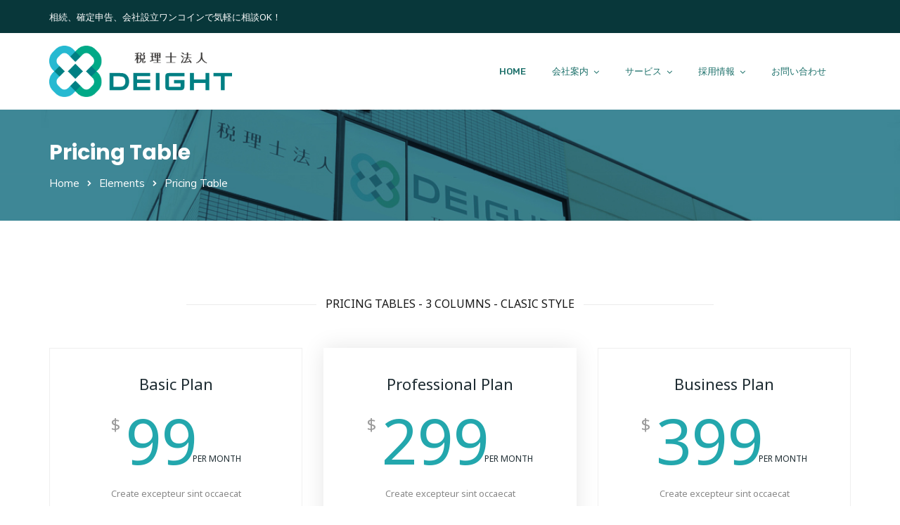

--- FILE ---
content_type: text/css
request_url: https://deight.or.jp/wp/wp-content/themes/finacia/assets/css/radiantthemes-header-style-one.css
body_size: 27576
content:
/* wraper_header */

.wraper_header{
	z-index:999;
    width:100%;
    direction:initial;
}

.wraper_header.static-header{
	position:relative;
}

.wraper_header.floating-header{
	position:absolute;
}

/* wraper_header_top */

.wraper_header_top{
	width:100%;
}

.wraper_header_top > .container{
	padding-top:12px;
	padding-bottom:0;
}

.header_top{
}

.header_top_item{
	margin-bottom:5px;
}

.header_top_item .header-top-note{
	margin-bottom:0;
    font-weight:400;
	font-size:13px;
	color:#fff;
	line-height:25px;
}

.header_top_item .header-top-note i{
	margin-left:4px;
}

.header_top_item .header-top-note a{
	margin-left:3px;
}

.header_top_item .header-data-translator{
	position:relative;
	display:inline-block;
	vertical-align:top;
	padding-right:17px;
    margin-right:17px;
}

.header_top_item .header-data-translator:before{
	position:absolute;
	top:7px;
	right:0;
	z-index:0;
	content:" ";
	width:1px;
	height:12px;
	background-color:rgba(255,255,255,0.4);
}

.header_top_item .header-data-translator > .dropdown{
	display:inline-block;
	vertical-align:top;
	margin-top:-1px;
}

.header_top_item .header-data-translator > .dropdown > .btn{
	display:block;
	font-weight:300;
	font-size:14px;
	color:#fff;
	line-height:25px;
	box-shadow:initial;
}

.header_top_item .header-data-translator > .dropdown > .btn > img,
.header_top_item .header-data-translator > .dropdown > ul.dropdown-menu > li > a img{
	margin-right:5px;
}

.header_top_item .header-data-translator > .dropdown > .btn > .caret{
	margin-left:5px;
	color:rgba(255,255,255,0.7);
}

.header_top_item .header-data-translator > .dropdown > ul.dropdown-menu{
	border-radius:0;
}

.header_top_item .header-data-translator > .dropdown > ul.dropdown-menu > li > a{
	padding:3px 15px;
	font-size:13px;
	line-height:22px;
}

.header_top_item .header-data-social{
	display:inline-block;
	vertical-align:top;
}

.header_top_item .header-data-social ul.social{
    display:inline-block;
    vertical-align:top;
    margin-top:3px;
    text-align:center;
	font-size:0;
}

.header_top_item .header-data-social ul.social li{
    display:inline-block;
    vertical-align:top;
    margin-right:15px;
}

.header_top_item .header-data-social ul.social li:last-child,
.header_top_item .header-data-social ul.social li:only-child{
    margin-right:0;
}

.header_top_item .header-data-social ul.social li a{
    display:block;
    cursor:pointer;
    transition:all 0.3s ease-in-out;
    -webkit-transition:all 0.3s ease-in-out;
}

.header_top_item .header-data-social ul.social li a i{
	font-size:13px;
	color:#fff;
	line-height:1;
}

/* wraper_header_main */

.wraper_header_main{
    width:100%;
}

body.admin-bar .wraper_header_main{
	top:0;
	transition:all 0.3s ease-in-out;
	-webkit-transition:all 0.3s ease-in-out;
}

body.admin-bar .is-sticky .wraper_header_main{
	top:32px !important;
}

.wraper_header_main > .container{
	padding-top:0;
	padding-bottom:0;
}

.header_main{
	position:relative;
}

.header_main .brand-logo{
	position:absolute;
	top:0;
	bottom:0;
	left:0;
    float:left;
    text-align:center;
    font-size:0;
}

.header_main .brand-logo > .brand-logo-table{
	display:table;
	table-layout:fixed;
	width:100%;
	height:100%;
	margin:0;
}

.header_main .brand-logo > .brand-logo-table > .brand-logo-table-cell{
	display:table-cell;
	width:100%;
	height:100%;
	vertical-align:middle;
}

.header_main .brand-logo img{
}

.header_main_action{
	float:right;
	margin-top:45px;
	margin-left:35px;
	text-align:center;
	font-size:0;
}

.header_main_action ul > li{
	position:relative;
	display:inline-block;
	vertical-align:top;
	margin-right:20px;
}

.header_main_action ul > li:last-child,
.header_main_action ul > li:only-child{
	margin-right:0;
}

.header_main_action ul > li i{
	line-height:1;
	cursor:pointer;
	transition:all 0.3s ease-in-out;
	-webkit-transition:all 0.3s ease-in-out;
}

.header_main_action ul > li.floating-searchbar > i.fa-times,
.header_main_action ul > li.flyout-searchbar-toggle > i.fa-times{
	position:absolute;
	top:0;
	left:0;
	opacity:0;
	visibility:hidden;
	transition:all 0.3s ease-in-out;
	-webkit-transition:all 0.3s ease-in-out;
}

body.floating-searchbar-active .header_main_action ul > li.floating-searchbar > i.fa-times,
body.flyout-searchbar-active .header_main_action ul > li.flyout-searchbar-toggle > i.fa-times{
	opacity:1;
	visibility:visible;
}

body.floating-searchbar-active .header_main_action ul > li.floating-searchbar > i.fa-search,
body.flyout-searchbar-active .header_main_action ul > li.flyout-searchbar-toggle > i.fa-search{
	opacity:0;
	visibility:hidden;
}

.header_main_action ul > li > .floating-search-bar{
	position:absolute;
	top:calc(100% + 30px);
	right:0;
	width:310px;
	padding:20px;
	background-color:rgba(255,255,255,0.9);
	box-shadow:0px 2px 5px rgba(0,0,0,0.15);
	opacity:0;
	visibility:hidden;
	transition:all 0.3s ease-in-out;
	-webkit-transition:all 0.3s ease-in-out;
}

body.floating-searchbar-active .header_main_action ul > li > .floating-search-bar{
	top:100%;
	opacity:1;
	visibility:visible;
}

.header_main_action ul > li > .floating-search-bar .form-row{
	position:relative;
	padding:0;
	margin:0;
}

.header_main_action ul > li > .floating-search-bar .form-row input[type=search]{
	width:100%;
	height:44px;
	padding:0px 40px 0px 15px;
	background-color:#fff;
	border:1px rgba(0,0,0,0.1) solid;
	box-shadow:initial;
	font-size:15px;
	color:#1e0d32;
}

.header_main_action ul > li > .floating-search-bar .form-row button[type=submit]{
	position:absolute;
	top:5px;
	right:0;
	z-index:1;
	width:40px;
	height:100%;
	background-color:initial;
	border:none;
	cursor:pointer;
}

.header_main_action ul > li > .floating-search-bar .form-row button[type=submit] i{
	font-size:16px;
	color:#1e0d32;
	line-height:16px;
}

.header_main_action ul > li.header-cart-bar{
}

.header_main_action ul > li.header-cart-bar > .header-cart-bar-icon{
	position:relative;
	display:block;
	margin-right:6px;
}

.header_main_action ul > li.header-cart-bar > .header-cart-bar-icon .cart-count{
	position:absolute;
	top:-8px;
	right:-13px;
	width:18px;
	height:18px;
	border-radius:50%;
	font-size:10px;
	color:#fff;
	line-height:20px;
	transition:all 0.3s ease-in-out;
	-webkit-transition:all 0.3s ease-in-out;
}

.header_main_action ul > li.header-hamburger{
	cursor:pointer;
}

.header_main_action ul > li.header-hamburger > i{
	font-size:20px;
}

.header_main .responsive-nav{
	float:right;
	margin-top:15px;
}

.header_main .responsive-nav i{
	line-height:1;
	cursor:pointer;
}

.nav{
	float:right;
	text-align:right;
}

.nav > [class*='menu-']{
	display:block;
}

/* nav level one */

.nav > [class*='menu-'] > ul.menu > li{
	position:relative;
	display:inline-block;
	vertical-align:top;
	width:auto;
	height:auto;
	margin-right:33px;
}

.nav > [class*='menu-'] > ul.menu > li:last-child,
.nav > [class*='menu-'] > ul.menu > li:only-child{
	margin-right:0 !important;
}

.nav > [class*='menu-'] > ul.menu > li > a{
	position:relative;
	display:block;
	width:auto;
	height:auto;
	padding-top:41px;
	padding-bottom:41px;
	cursor:pointer;
	transition:all 0.3s ease-in-out !important;
	-webkit-transition:all 0.3s ease-in-out !important;
}

.nav > [class*='menu-'] > ul.menu > li:hover > a,
.nav > [class*='menu-'] > ul.menu > li.current-menu-item > a,
.nav > [class*='menu-'] > ul.menu > li.current-menu-parent > a,
.nav > [class*='menu-'] > ul.menu > li.current-menu-ancestor > a{
}

.nav > [class*='menu-'] > ul.menu > li > a:before{
	position:absolute;
	bottom:-1px;
	left:50%;
	z-index:0;
	content:" ";
	width:14px;
	height:2px;
	margin-left:-7px;
	background-color:#fff;
	transform:scaleX(0);
	-webkit-transform:scaleX(0);
	transition:all 0.3s ease-in-out;
	-webkit-transition:all 0.3s ease-in-out;
}

.nav > [class*='menu-'] > ul.menu > li:hover > a:before,
.nav > [class*='menu-'] > ul.menu > li.current-menu-item > a:before,
.nav > [class*='menu-'] > ul.menu > li.current-menu-parent > a:before,
.nav > [class*='menu-'] > ul.menu > li.current-menu-ancestor > a:before{
	transform:scaleX(1);
	-webkit-transform:scaleX(1);
}

.nav > [class*='menu-'] > ul.menu > li.menu-item-has-children > a:after{
	display:inline-block;
	vertical-align:middle;
	margin-left:7px;
	content:"\f107";
	font-family:"FontAwesome";
	line-height:1;
}

/* nav level two */

.nav > [class*='menu-'] > ul.menu > li > ul{
	position:absolute;
	top:100%;
	left:0;
	z-index:1;
	width:220px;
	padding-top:8px;
	padding-bottom:8px;
	opacity:0;
	visibility:hidden;
	transition:all 0.4s ease-in-out;
	-webkit-transition:all 0.4s ease-in-out;
}

.nav > [class*='menu-'] > ul.menu > li:nth-last-child(1) > ul,
.nav > [class*='menu-'] > ul.menu > li:nth-last-child(2) > ul{
	left:auto;
	right:0;
}

.nav > [class*='menu-'] > ul.menu > li:hover > ul{
	opacity:1;
	visibility:visible;
}

.nav > [class*='menu-'] > ul.menu > li > ul > li,
.nav > [class*='menu-'] > ul.menu > li > ul > li > ul > li,
.nav > [class*='menu-'] > ul.menu > li > ul > li > ul > li > ul > li,
.nav > [class*='menu-'] > ul.menu > li > ul > li > ul > li > ul > li ul li{
	position:relative;
	width:100%;
	height:auto;
	float:left;
	padding-left:20px;
	padding-right:20px;
	transition:all 0.4s ease-in-out;
	-webkit-transition:all 0.4s ease-in-out;
}

.nav > [class*='menu-'] > ul.menu > li:hover > ul > li,
.nav > [class*='menu-'] > ul.menu > li:hover > ul > li > ul > li,
.nav > [class*='menu-'] > ul.menu > li:hover > ul > li > ul > li > ul > li,
.nav > [class*='menu-'] > ul.menu > li:hover > ul > li > ul > li > ul > li ul li{
	padding-top:7px;
	padding-bottom:7px;
}

.nav > [class*='menu-'] > ul.menu > li > ul > li > a,
.nav > [class*='menu-'] > ul.menu > li > ul > li > ul > li > a,
.nav > [class*='menu-'] > ul.menu > li > ul > li > ul > li > ul > li > a,
.nav > [class*='menu-'] > ul.menu > li > ul > li > ul > li > ul > li ul li a{
	position:relative;
	display:block;
	opacity:inherit !important;
	visibility:inherit !important;
	cursor:pointer;
	transition:all 0.4s ease-in-out !important;
	-webkit-transition:all 0.4s ease-in-out !important;
}

.nav > [class*='menu-'] > ul.menu > li > ul > li > a:hover,
.nav > [class*='menu-'] > ul.menu > li > ul > li > ul > li > a:hover,
.nav > [class*='menu-'] > ul.menu > li > ul > li > ul > li > ul > li > a:hover,
.nav > [class*='menu-'] > ul.menu > li > ul > li > ul > li > ul > li ul li a:hover{
	padding-left:20px;
}

.nav > [class*='menu-'] > ul.menu > li > ul > li:hover > a,
.nav > [class*='menu-'] > ul.menu > li > ul > li.current-menu-item > a,
.nav > [class*='menu-'] > ul.menu > li > ul > li.current-menu-parent > a,
.nav > [class*='menu-'] > ul.menu > li > ul > li > ul > li:hover > a,
.nav > [class*='menu-'] > ul.menu > li > ul > li > ul > li.current-menu-item > a,
.nav > [class*='menu-'] > ul.menu > li > ul > li > ul > li.current-menu-parent > a,
.nav > [class*='menu-'] > ul.menu > li > ul > li > ul > li > ul > li:hover > a,
.nav > [class*='menu-'] > ul.menu > li > ul > li > ul > li > ul > li.current-menu-item > a,
.nav > [class*='menu-'] > ul.menu > li > ul > li > ul > li > ul > li.current-menu-parent > a,
.nav > [class*='menu-'] > ul.menu > li > ul > li > ul > li > ul > li ul li:hover a,
.nav > [class*='menu-'] > ul.menu > li > ul > li > ul > li > ul > li ul li.current-menu-item a,
.nav > [class*='menu-'] > ul.menu > li > ul > li > ul > li > ul > li ul li.current-menu-parent a{
}

.nav > [class*='menu-'] > ul.menu > li > ul > li > a:before,
.nav > [class*='menu-'] > ul.menu > li > ul > li > ul > li > a:before,
.nav > [class*='menu-'] > ul.menu > li > ul > li > ul > li > ul > li > a:before,
.nav > [class*='menu-'] > ul.menu > li > ul > li > ul > li > ul > li ul li a:before{
	position:absolute;
	left:0;
	top:11px;
	width:0;
	height:2px;
	z-index:0;
	content:" ";
	background-color:#fff;
	transition:all 0.4s ease-in-out;
	-webkit-transition:all 0.4s ease-in-out;
}

.nav > [class*='menu-'] > ul.menu > li > ul > li > a:hover:before,
.nav > [class*='menu-'] > ul.menu > li > ul > li > ul > li > a:hover:before,
.nav > [class*='menu-'] > ul.menu > li > ul > li > ul > li > ul > li > a:hover:before,
.nav > [class*='menu-'] > ul.menu > li > ul > li > ul > li > ul > li ul li a:hover:before{
	width:10px;
}

.nav > [class*='menu-'] > ul.menu > li > ul > li.menu-item-has-children > a:after,
.nav > [class*='menu-'] > ul.menu > li > ul > li > ul > li.menu-item-has-children > a:after,
.nav > [class*='menu-'] > ul.menu > li > ul > li > ul > li > ul > li.menu-item-has-children > a:after,
.nav > [class*='menu-'] > ul.menu > li > ul > li > ul > li > ul > li ul li.menu-item-has-children > a:after{
	float:right;
	margin-left:7px;
	content:"\f105";
	font-family:"FontAwesome";
	font-style:normal;
}

.nav > [class*='menu-'] > ul.menu > li > ul > li > a i,
.nav > [class*='menu-'] > ul.menu > li > ul > li > ul > li > a i,
.nav > [class*='menu-'] > ul.menu > li > ul > li > ul > li > ul > li > a i,
.nav > [class*='menu-'] > ul.menu > li > ul > li > ul > li > ul > li ul li a i{
	width:20px;
    text-align:center;
	margin-right:10px;
}

/* nav level three */

.nav > [class*='menu-'] > ul.menu > li > ul > li > ul,
.nav > [class*='menu-'] > ul.menu > li > ul > li > ul > li > ul,
.nav > [class*='menu-'] > ul.menu > li > ul > li > ul > li > ul li ul{
	position:absolute;
	top:0;
	left:100%;
	z-index:1;
	width:220px;
	padding-top:8px;
	padding-bottom:8px;
	text-align:left;
	opacity:0;
	visibility:hidden;
	transition:all 0.4s ease-in-out;
	-webkit-transition:all 0.4s ease-in-out;
}

.nav > [class*='menu-'] > ul.menu > li:nth-last-child(1) > ul > li > ul,
.nav > [class*='menu-'] > ul.menu > li:nth-last-child(2) > ul > li > ul,
.nav > [class*='menu-'] > ul.menu > li:nth-last-child(1) > ul > li > ul > li > ul,
.nav > [class*='menu-'] > ul.menu > li:nth-last-child(2) > ul > li > ul > li > ul,
.nav > [class*='menu-'] > ul.menu > li:nth-last-child(1) > ul > li > ul > li > ul li ul,
.nav > [class*='menu-'] > ul.menu > li:nth-last-child(2) > ul > li > ul > li > ul li ul{
	left:auto;
	right:100%;
}

.nav > [class*='menu-'] > ul.menu > li > ul > li:hover > ul,
.nav > [class*='menu-'] > ul.menu > li > ul > li > ul > li:hover > ul,
.nav > [class*='menu-'] > ul.menu > li > ul > li > ul > li > ul li:hover > ul{
	top:-8px;
	opacity:1;
	visibility:visible;
}

/* RADIANTTHEMES MEGA MENU */

.nav > [class*='menu-'] > ul.menu > li.rt-mega-menu-full-width{
	position:static;
}

.rt-mega-menu{
	width:700px;
	padding-right:0;
	padding-left:0;
	text-align:left;
}

.nav > [class*='menu-'] > ul.menu > li.rt-mega-menu-full-width .rt-mega-menu{
	width:100%;
}

.rt-mega-menu > ul{
	display:table;
	table-layout:fixed;
	width:100%;
}

.nav > [class*='menu-'] > ul.menu > li:nth-last-child(1) > .rt-mega-menu,
.nav > [class*='menu-'] > ul.menu > li:nth-last-child(2) > .rt-mega-menu{
	left:auto;
	right:0;
}

.rt-mega-menu > ul > .menu-item{
	padding-top:40px;
	padding-right:25px;
	padding-bottom:45px;
	padding-left:25px;
	border-right:1px rgba(255,255,255,0.15) solid;
	border-bottom:1px rgba(255,255,255,0.15) solid;
}

.rt-mega-menu > ul > .menu-item:last-child,
.rt-mega-menu > ul > .menu-item:only-child{
	border-right:none;
}

.rt-mega-menu > ul:last-child > .menu-item:last-child,
.rt-mega-menu > ul:only-child > .menu-item:only-child{
	border-bottom:none;
}

.rt-megamenu-widget .rt-megamenu-widget-title{
	margin-bottom:20px;
	text-transform:none;
	font-weight:600;
	font-size:16px;
	color:#fff;
	line-height:26px;
	letter-spacing:0;
}

.rt-megamenu-widget ul.menu{
}

.rt-megamenu-widget ul.menu > li{
	position:relative;
}

.rt-megamenu-widget ul.menu > li:last-child,
.rt-megamenu-widget ul.menu > li:only-child{
	margin-bottom:0;
}

.rt-megamenu-widget ul.menu > li > a{
	position:relative;
	display:block;
	margin-bottom:10px;
	text-transform:none;
	font-weight:400;
	font-size:13px;
    color:#efefef;
	line-height:25px;
	transition:all 0.4s ease-in-out;
	-webkit-transition:all 0.4s ease-in-out;
}

.rt-megamenu-widget ul.menu > li > a:hover{
	padding-left:20px;
}

.rt-megamenu-widget ul.menu > li > a:before{
	position:absolute;
	left:0;
	top:11px;
	width:0;
	height:2px;
	z-index:0;
	content:" ";
	background-color:#fff;
	transition:all 0.4s ease-in-out;
	-webkit-transition:all 0.4s ease-in-out;
}

.rt-megamenu-widget ul.menu > li > a:hover:before{
	width:10px;
}

.rt-megamenu-widget ul.menu > li > a i{
	width:20px;
    text-align:center;
	margin-right:10px;
}

/* MOBILE MENU - SIDR */

body[data-header-style='header-style-one'] #mobile-menu{
	width:100%;
}

body[data-header-style='header-style-one'] #mobile-menu{
	right:-100%;
}

.sidr{
}

.mobile-menu-main{
}

.mobile-menu-close{
	padding:10px 15px 8px 15px;
    border-bottom:1px rgba(0,0,0,0.075) solid;
    text-align:right;
    cursor:pointer;
}

.mobile-menu-close i{
	font-size:20px;
	line-height:1;
}

.mobile-menu-nav{
}

.mobile-menu-nav > [class*='menu-'] > ul.menu{
}

.mobile-menu-nav > [class*='menu-'] > ul.menu > li,
.mobile-menu-nav > [class*='menu-'] > ul.menu > li > ul > li,
.mobile-menu-nav > [class*='menu-'] > ul.menu > li > ul > li > ul > li,
.mobile-menu-nav > [class*='menu-'] > ul.menu > li > ul > li > ul > li > ul > li,
.mobile-menu-nav > [class*='menu-'] > ul.menu > li > ul > li > ul > li > ul > li > ul li{
	position:relative;
	width:100%;
}

.mobile-menu-nav > [class*='menu-'] > ul.menu > li > a,
.mobile-menu-nav > [class*='menu-'] > ul.menu > li > ul > li > a,
.mobile-menu-nav > [class*='menu-'] > ul.menu > li > ul > li > ul > li > a,
.mobile-menu-nav > [class*='menu-'] > ul.menu > li > ul > li > ul > li > ul > li > a,
.mobile-menu-nav > [class*='menu-'] > ul.menu > li > ul > li > ul > li > ul > li > ul li a{
	position:relative;
	display:block;
	width:auto;
	height:auto;
	padding:10px 22px 10px 15px;
	border-bottom:1px rgba(0,0,0,0.075) solid;
	color:inherit;
}

.mobile-menu-nav > [class*='menu-'] > ul.menu > li.menu-item-has-children > a,
.mobile-menu-nav > [class*='menu-'] > ul.menu > li > ul > li.menu-item-has-children > a,
.mobile-menu-nav > [class*='menu-'] > ul.menu > li > ul > li > ul > li.menu-item-has-children > a,
.mobile-menu-nav > [class*='menu-'] > ul.menu > li > ul > li > ul > li > ul > li.menu-item-has-children > a,
.mobile-menu-nav > [class*='menu-'] > ul.menu > li > ul > li > ul > li > ul > li > ul li.menu-item-has-children a{
	padding-right:50px;
}

.mobile-menu-nav > [class*='menu-'] > ul.menu > li.current-menu-item > a,
.mobile-menu-nav > [class*='menu-'] > ul.menu > li.current-menu-parent > a,
.mobile-menu-nav > [class*='menu-'] > ul.menu > li > ul > li.current-menu-item > a,
.mobile-menu-nav > [class*='menu-'] > ul.menu > li > ul > li.current-menu-parent > a,
.mobile-menu-nav > [class*='menu-'] > ul.menu > li > ul > li > ul > li.current-menu-item > a,
.mobile-menu-nav > [class*='menu-'] > ul.menu > li > ul > li > ul > li.current-menu-parent > a{
}

.mobile-menu-nav > [class*='menu-'] > ul.menu > li.menu-item-has-children > .radiantthemes-open-submenu,
.mobile-menu-nav > [class*='menu-'] > ul.menu > li > ul > li.menu-item-has-children > .radiantthemes-open-submenu,
.mobile-menu-nav > [class*='menu-'] > ul.menu > li > ul > li > ul > li.menu-item-has-children > .radiantthemes-open-submenu,
.mobile-menu-nav > [class*='menu-'] > ul.menu > li > ul > li > ul > li > ul > li.menu-item-has-children > .radiantthemes-open-submenu,
.mobile-menu-nav > [class*='menu-'] > ul.menu > li > ul > li > ul > li > ul > li > ul li.menu-item-has-children > .radiantthemes-open-submenu{
	position:absolute;
	top:0;
	right:0;
	width:40px;
	cursor:pointer;
	text-align:center;
}

.mobile-menu-nav > [class*='menu-'] > ul.menu > li.menu-item-has-children > .radiantthemes-open-submenu:before,
.mobile-menu-nav > [class*='menu-'] > ul.menu > li > ul > li.menu-item-has-children > .radiantthemes-open-submenu:before,
.mobile-menu-nav > [class*='menu-'] > ul.menu > li > ul > li > ul > li.menu-item-has-children > .radiantthemes-open-submenu:before,
.mobile-menu-nav > [class*='menu-'] > ul.menu > li > ul > li > ul > li > ul > li.menu-item-has-children > .radiantthemes-open-submenu:before,
.mobile-menu-nav > [class*='menu-'] > ul.menu > li > ul > li > ul > li > ul > li > ul li.menu-item-has-children > .radiantthemes-open-submenu:before{
	content:"+";
	font-size:125%;
	line-height:47px;
}

.mobile-menu-nav > [class*='menu-'] > ul.menu > li.menu-item-has-children.radiantthemes-menu-open > .radiantthemes-open-submenu:before,
.mobile-menu-nav > [class*='menu-'] > ul.menu > li > ul > li.menu-item-has-children.radiantthemes-menu-open > .radiantthemes-open-submenu > i:before,
.mobile-menu-nav > [class*='menu-'] > ul.menu > li > ul > li > ul > li.menu-item-has-children.radiantthemes-menu-open > .radiantthemes-open-submenu > i:before,
.mobile-menu-nav > [class*='menu-'] > ul.menu > li > ul > li > ul > li > ul > li.menu-item-has-children.radiantthemes-menu-open > .radiantthemes-open-submenu > i:before,
.mobile-menu-nav > [class*='menu-'] > ul.menu > li > ul > li > ul > li > ul > li > ul li.menu-item-has-children.radiantthemes-menu-open > .radiantthemes-open-submenu > i:before{
	content:"-";
}

.mobile-menu-nav > [class*='menu-'] > ul.menu > li > ul > li > a{
	padding-left:30px;
	font-size:90%;
}

.mobile-menu-nav > [class*='menu-'] > ul.menu > li > ul > li > ul > li > a{
	padding-left:45px;
	font-size:85%;
}

.mobile-menu-nav > [class*='menu-'] > ul.menu > li > ul > li > ul > li > ul > li > a{
	padding-left:65px;
	font-size:80%;
}

.mobile-menu-nav > [class*='menu-'] > ul.menu > li > ul > li > ul > li > ul > li > ul li a{
	padding-left:80px;
	font-size:75%;
}

/* MOBILE MENU - SIDR - RADIANTTHEMES MEGA MENU */

.sidr .rt-sub-menu,
.sidr .rt-mega-menu{
	position:static;
	width:100%;
	float:left;
	opacity:1 !important;
	visibility:visible !important;
	background-color:transparent;
	box-shadow:initial;
	transform:translate(0, 0) !important;
	-webkit-transform:translate(0, 0) !important;
}

.sidr .rt-sub-menu{
	background-color:transparent;
}

.sidr .rt-sub-menu > li{
	width:100%;
	float:left;
}

.sidr .rt-mega-menu > .rt-sub-menu{
	display:block;
	opacity:1;
	visibility:visible;
	background-color:transparent;
}

.sidr .rt-mega-menu > .rt-sub-menu > .rt-mega-menu-col{
	display:block;
}

.sidr .rt-mega-menu > ul > .menu-item{
    border-bottom:1px rgba(0,0,0,0.075) solid;
}

.sidr .rt-mega-menu .rt-megamenu-widget .rt-megamenu-widget-title{
    border-bottom-color:rgba(0,0,0,0.075);
    color:inherit;
    letter-spacing:0;
}

.sidr .rt-mega-menu .rt-megamenu-widget ul.menu > li{
    color:inherit;
}

/* wraper_flyout_search */

.wraper_flyout_search{
	position:fixed;
	top:0;
	right:0;
	bottom:0;
	left:0;
	z-index:999;
	background-color:rgba(39,13,68,0.96);
	opacity:0;
	visibility:hidden;
	transform:scale(1.3);
	-webkit-transform:scale(1.3);
	transition:all 0.4s ease-in-out;
	-webkit-transition:all 0.4s ease-in-out;
}

body.flyout-searchbar-active .wraper_flyout_search{
	opacity:1;
	visibility:visible;
	transform:scale(1);
	-webkit-transform:scale(1);
}

.wraper_flyout_search > .table{
	display:table;
	table-layout:fixed;
	width:100%;
	height:100%;
	margin:0;
}

.wraper_flyout_search > .table > .table-cell{
	position:relative;
	display:table-cell;
	width:100%;
	height:100%;
	padding:20px;
	vertical-align:middle;
	text-align:center;
}

.flyout-search-close{
	position:absolute;
	top:20px;
	right:20px;
	text-align:center;
}

.flyout-search-close i{
	font-size:30px;
	color:#fff;
	line-height:30px;
	cursor:pointer;
}

.flyout_search{
	display:inline-block;
	vertical-align:top;
	width:100%;
	max-width:1140px;
	padding-top:80px;
	padding-bottom:40px;
}

.flyout_search .form-row{
	position:relative;
	padding:0;
	margin:0;
}

.flyout_search .form-row input[type=search]{
	width:100%;
	height:60px;
	padding:0px 40px 0px 0px;
	background-color:initial;
	border:none;
	border-bottom:3px #dedede solid;
	box-shadow:initial;
	font-size:20px;
	color:#fff;
}

.flyout_search .form-row button[type=submit]{
	position:absolute;
	top:17px;
	right:0;
	z-index:1;
	width:40px;
	height:auto;
	background-color:initial;
	border:none;
	cursor:pointer;
}

.flyout_search .form-row button[type=submit] i{
	font-size:20px;
	color:#fff;
	line-height:20px;
}

/* LARGE DESKTOP PART */
@media screen and (min-width:1200px){
}

/* DESKTOP PART */
@media screen and (min-width:992px) and (max-width:1199px){
}

/* TABLET LANDSCAPE PART */
@media screen and (min-width:768px) and (max-width:991px){

	/* wraper_header_main */

	.header_main .brand-logo{
	    position:static;
	    margin-top:15px;
	    margin-bottom:15px;
	}

	.header_main_action{
	    margin-top:31px;
	}

	.header_main .responsive-nav{
	    margin-top:27px;
	}

	/* RADIANTTHEMES MEGA MENU */

	.rt-mega-menu > ul,
	.rt-mega-menu > ul > .menu-item{
		display:block;
	}

}

/* TABLET PROTRAIT PART */
@media screen and (min-width:480px) and (max-width:767px){

	/* wraper_header_main */

	body.admin-bar .is-sticky .wraper_header_main{
		top:0 !important;
	}

	.header_main .brand-logo{
		position:static;
		max-width:100% !important;
		margin-top:15px;
	}

	.header_main .brand-logo img{
	    max-width:200px;
	}

	.header_main_action{
		float:left;
		margin-top:21px;
		margin-left:0;
	}

	.header_main_action ul > li > .floating-search-bar{
		left:0;
	}

	/* RADIANTTHEMES MEGA MENU */

	.rt-mega-menu > ul,
	.rt-mega-menu > ul > .menu-item{
		display:block;
	}

}

/* SMART PHONE LANDSCAPE PART */
@media screen and (min-width:321px) and (max-width:479px){

	/* wraper_header_main */

	body.admin-bar .is-sticky .wraper_header_main{
		top:0 !important;
	}

	.header_main .brand-logo{
		position:static;
		max-width:100% !important;
		margin-top:15px;
	}

	.header_main .brand-logo img{
	    max-width:200px;
	}

	.header_main_action{
		float:left;
		margin-top:21px;
		margin-left:0;
	}

	.header_main_action ul > li > .floating-search-bar{
		left:0;
		width:230px;
	}

	/* RADIANTTHEMES MEGA MENU */

	.rt-mega-menu > ul,
	.rt-mega-menu > ul > .menu-item{
		display:block;
	}

}

/* SMART PHONE PROTRAIT PART */
@media screen and (max-width:320px){

	/* wraper_header_main */

	body.admin-bar .is-sticky .wraper_header_main{
		top:0 !important;
	}

	.header_main .brand-logo{
		position:static;
		max-width:100% !important;
		margin-top:15px;
	}

	.header_main .brand-logo img{
	    max-width:200px;
	}

	.header_main_action{
		float:left;
		margin-top:21px;
		margin-left:0;
	}

	.header_main_action ul > li > .floating-search-bar{
		left:0;
		width:230px;
	}

	/* RADIANTTHEMES MEGA MENU */

	.rt-mega-menu > ul,
	.rt-mega-menu > ul > .menu-item{
		display:block;
	}

}

--- FILE ---
content_type: text/css
request_url: https://deight.or.jp/wp/wp-content/themes/finacia/style.css?ver=5.8.12
body_size: 1565
content:
/*
Theme Name: Finacia
Theme URI: https://themes.radiantthemes.com/finacia/
Author: RadiantThemes
Author URI: https://themeforest.net/user/radiantthemes
Description: Finacia is a multipurpose business WP theme, catering to the innovative web design/development needs of diverse organizations and enterprises. This WordPress business theme is perfect for small to midsize enterprises, which always look for an enhanced web presence. Reaching out to your prospective business clients is now all the more easier with this new WP finance theme, that help build a dynamic WordPress website. With this finance WordPress theme, it is absolutely easy to incorporate mobile responsive, cross-browser compatible and UI/UX rich features, on to your website. Finacia is an SEO friendly business WordPress theme, which is apt for organizations that desire a fast loading website with all the dynamic and adaptable features. Give your online business a shot in the arm through the power of Finacia.
Version: 1.0.1
License: GNU General Public License v2 or later
License URI: LICENSE
Text Domain: finacia
Tags: Finance, Consulting, Agency, custom-colors, Woocommerce, theme-options, left-sidebar-, right-sidebar, header options, sticky post, translation ready, threaded comments

This theme, like WordPress, is licensed under the GPL.
Use it to make something cool, have fun, and share what you've learned with others.

finacia is based on Underscores http://underscores.me/, (C) 2012-2016 Automattic, Inc.
Underscores is distributed under the terms of the GNU GPL v2 or later.
*/

--- FILE ---
content_type: text/css
request_url: https://deight.or.jp/wp/wp-content/plugins/radiantthemes-addons/pricingtable/css/radiantthemes-pricing-table-element-one.css?ver=5.8.12
body_size: 4161
content:
/* rt-pricing-table element-one */

.rt-pricing-table.element-one{
}

.rt-pricing-table.element-one > .holder{
	padding:35px 20px 40px 20px;
	background-color:#fff;
	border:1px #efefef solid;
	text-align:center;
	transition:all 0.3s ease-in-out;
	-webkit-transition:all 0.3s ease-in-out;
}

.rt-pricing-table.element-one.spotlight > .holder,
.rt-pricing-table.element-one:hover > .holder{
	position:relative;
	border-color:#fff;
	box-shadow:0px 0px 30px rgba(5,6,6,0.1);
}

.rt-pricing-table.element-one > .holder > .heading{
	margin-bottom:32px;
}

.rt-pricing-table.element-one > .holder > .heading > *:last-child{
	margin-bottom:0 !important;
}

.rt-pricing-table.element-one > .holder > .heading .title{
	margin-bottom:10px;
	font-weight:500;
	font-size:22px;
	color:#1f2d33;
	line-height:30px;
}

.rt-pricing-table.element-one > .holder > .heading .subtitle{
	margin-bottom:10px;
	font-weight:400;
	font-size:14px;
	line-height:23px;
}

.rt-pricing-table.element-one > .holder > .pricing{
	margin-bottom:30px;
}

.rt-pricing-table.element-one > .holder > .pricing > *:last-child{
	margin-bottom:0 !important;
}

.rt-pricing-table.element-one > .holder > .pricing .price{
	margin-bottom:30px;
	font-weight:300;
	font-size:90px;
	line-height:0.75;
}

.rt-pricing-table.element-one > .holder > .pricing .price sup{
	display:inline-block;
	vertical-align:top;
	margin-top:11px;
	margin-right:8px;
	font-weight:400;
	font-size:24px;
	color:#9a9a9a;
	line-height:1;
}

.rt-pricing-table.element-one > .holder > .pricing .price sub{
	display:inline-block;
	vertical-align:bottom;
	margin-bottom:4px;
	margin-left:-7px;
	font-weight:400;
	font-size:12px;
	color:#1f2d33;
	line-height:1;
}

.rt-pricing-table.element-one > .holder > .pricing .tagline{
	max-width:220px;
	margin:0 auto 10px auto;
	font-weight:400;
	font-size:13px;
	color:#898989;
	line-height:25px;
}

.rt-pricing-table.element-one > .holder > .list{
	margin-bottom:32px;
}

.rt-pricing-table.element-one > .holder > .list > *:last-child{
	margin-bottom:0 !important;
}

.rt-pricing-table.element-one > .holder > .list ul{
	max-width:200px;
	margin:0 auto;
}

.rt-pricing-table.element-one > .holder > .list ul li{
	margin-bottom:15px;
	padding-bottom:15px;
	border-bottom:1px #f3f3f3 solid;
	text-transform:uppercase;
	font-size:14px;
	color:#1f2d33;
	line-height:25px;
}

.rt-pricing-table.element-one > .holder > .list ul li:last-child,
.rt-pricing-table.element-one > .holder > .list ul li:only-child{
	margin-bottom:0;
	padding-bottom:0;
	border-bottom:none;
}

.rt-pricing-table.element-one > .holder > .more{
}

.rt-pricing-table.element-one > .holder > .more > *:last-child{
	margin-bottom:0 !important;
}

.rt-pricing-table.element-one > .holder > .more .btn{
	margin-bottom:15px;
	padding:13px 37px 13px 37px;
	background-color:transparent;
	border-width:1px;
	border-style:solid;
	border-radius:35px;
	text-transform:uppercase;
	font-weight:500;
	font-size:13px;
	line-height:22px;
	transition:all 0.3s ease-in-out;
	-webkit-transition:all 0.3s ease-in-out;
}

.rt-pricing-table.element-one.spotlight > .holder > .more .btn,
.rt-pricing-table.element-one:hover > .holder > .more .btn{
	color:#fff !important;
}

.rt-pricing-table.element-one > .holder > .more .btn:hover{
	box-shadow:0px 4px 20px -5px rgba(0,0,0,0.5);
	transform:translateY(-5px);
	-webkit-transform:translateY(-5px);
}

/* LARGE DESKTOP PART */
@media screen and (min-width:1200px){
}

/* DESKTOP PART */
@media screen and (min-width:992px) and (max-width:1199px){
}

/* TABLET LANDSCAPE PART */
@media screen and (min-width:768px) and (max-width:991px){

	.rt-pricing-table.element-one > .holder > .pricing .price sub{
		display:block;
		margin-top:15px;
		margin-left:0;
	}

}

/* TABLET PROTRAIT PART */
@media screen and (min-width:480px) and (max-width:767px){
}

/* SMART PHONE LANDSCAPE PART */
@media screen and (min-width:321px) and (max-width:479px){
}

/* SMART PHONE PROTRAIT PART */
@media screen and (max-width:320px){
}

--- FILE ---
content_type: text/css
request_url: https://deight.or.jp/wp/wp-content/plugins/radiantthemes-addons/pricingtable/css/radiantthemes-pricing-table-element-two.css?ver=5.8.12
body_size: 4682
content:
/* rt-pricing-table element-two */

.rt-pricing-table.element-two{
}

.rt-pricing-table.element-two > .holder{
	padding:0px 30px 36px 30px;
	background-color:#fff;
	border:1px #e8e8e8 solid;
	text-align:left;
	transition:all 0.3s ease-in-out;
	-webkit-transition:all 0.3s ease-in-out;
}

.rt-pricing-table.element-two.spotlight > .holder,
.rt-pricing-table.element-two:hover > .holder{
	position:relative;
	border-color:#fff;
	box-shadow:0px 0px 30px rgba(5,6,6,0.1);
}

.rt-pricing-table.element-two > .holder > .pricing{
	padding:37px 31px 25px 31px;
	background-color:#f6f6f6;
	margin-top:-1px;
	margin-left:-31px;
	margin-right:-31px;
	margin-bottom:22px;
	transition:all 0.3s ease-in-out;
	-webkit-transition:all 0.3s ease-in-out;
}

.rt-pricing-table.element-two > .holder:hover > .pricing{
}

.rt-pricing-table.element-two > .holder > .pricing > *:last-child{
	margin-bottom:0 !important;
}

.rt-pricing-table.element-two > .holder > .pricing .price{
	margin-bottom:25px;
	font-weight:300;
	font-size:90px;
	color:#2b2944;
	line-height:0.75;
	transition:all 0.3s ease-in-out;
	-webkit-transition:all 0.3s ease-in-out;
}

.rt-pricing-table.element-two > .holder:hover > .pricing .price{
	color:#fff;
}

.rt-pricing-table.element-two > .holder > .pricing .price sup{
	display:inline-block;
	vertical-align:top;
	margin-top:11px;
	margin-right:8px;
	font-weight:400;
	font-size:24px;
	line-height:1;
}

.rt-pricing-table.element-two > .holder > .pricing .price sub{
	display:inline-block;
	vertical-align:bottom;
	margin-bottom:5px;
	margin-left:-3px;
	font-weight:400;
	font-size:20px;
	line-height:1;
}

.rt-pricing-table.element-two > .holder > .pricing .title{
	margin-bottom:10px;
	font-weight:500;
	font-size:20px;
	line-height:30px;
	transition:all 0.3s ease-in-out;
	-webkit-transition:all 0.3s ease-in-out;
}

.rt-pricing-table.element-two > .holder:hover > .pricing .title{
	color:#fff !important;
}

.rt-pricing-table.element-two > .holder > .pricing .subtitle{
	margin-bottom:10px;
	font-weight:400;
	font-size:14px;
	line-height:23px;
}

.rt-pricing-table.element-two > .holder > .heading{
	margin-bottom:32px;
}

.rt-pricing-table.element-two > .holder > .heading > *:last-child{
	margin-bottom:0 !important;
}

.rt-pricing-table.element-two > .holder > .heading .tagline{
	margin-bottom:10px;
	font-weight:400;
	font-size:13px;
	color:#757575;
	line-height:23px;
}

.rt-pricing-table.element-two > .holder > .list{
	margin-bottom:35px;
}

.rt-pricing-table.element-two > .holder > .list > *:last-child{
	margin-bottom:0 !important;
}

.rt-pricing-table.element-two > .holder > .list ul{
}

.rt-pricing-table.element-two > .holder > .list ul li{
	position:relative;
	margin-bottom:15px;
	padding-bottom:16px;
	padding-left:25px;
	border-bottom:1px #f0f0f0 solid;
}

.rt-pricing-table.element-two > .holder > .list ul li:last-child,
.rt-pricing-table.element-two > .holder > .list ul li:only-child{
	margin-bottom:0;
	padding-bottom:0;
	border-bottom:none;
}

.rt-pricing-table.element-two > .holder > .list ul li:before{
	position:absolute;
	top:0;
	left:0;
	z-index:1;
	content:"\f058";
	font-family:"FontAwesome";
	font-size:13px;
}

.rt-pricing-table.element-two > .holder > .more{
}

.rt-pricing-table.element-two > .holder > .more > *:last-child{
	margin-bottom:0 !important;
}

.rt-pricing-table.element-two > .holder > .more .btn{
	margin-bottom:15px;
	padding:13px 37px 13px 37px;
	background-color:#2b2944;
	border:none;
	border-radius:35px;
	text-transform:uppercase;
	font-weight:500;
	font-size:12px;
	color:#fff;
	line-height:20px;
	transition:all 0.3s ease-in-out;
	-webkit-transition:all 0.3s ease-in-out;
}

.rt-pricing-table.element-two.spotlight > .holder > .more .btn,
.rt-pricing-table.element-two:hover > .holder > .more .btn{
}

/* LARGE DESKTOP PART */
@media screen and (min-width:1200px){
}

/* DESKTOP PART */
@media screen and (min-width:992px) and (max-width:1199px){
}

/* TABLET LANDSCAPE PART */
@media screen and (min-width:768px) and (max-width:991px){

	.rt-pricing-table.element-two > .holder > .pricing .price{
		font-size:60px;
	}

	.rt-pricing-table.element-two > .holder > .pricing .price sub {
	    display:block;
	    margin-top:15px;
	    margin-left:0;
	}

}

/* TABLET PROTRAIT PART */
@media screen and (min-width:480px) and (max-width:767px){
}

/* SMART PHONE LANDSCAPE PART */
@media screen and (min-width:321px) and (max-width:479px){
}

/* SMART PHONE PROTRAIT PART */
@media screen and (max-width:320px){
}